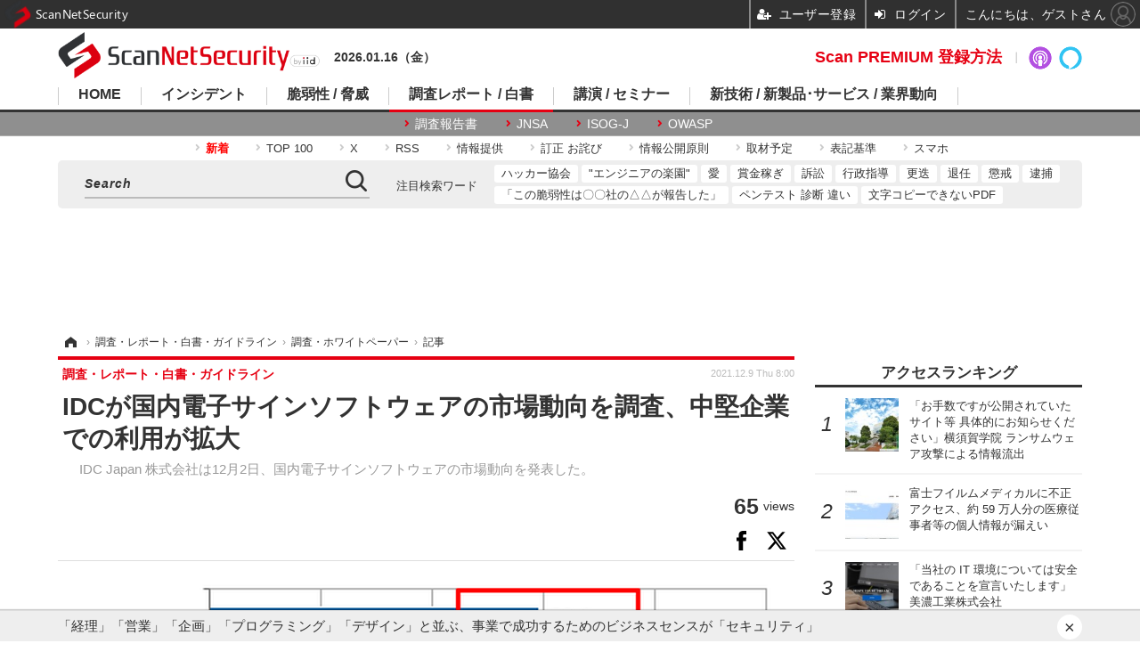

--- FILE ---
content_type: text/html; charset=utf-8
request_url: https://www.google.com/recaptcha/api2/aframe
body_size: 115
content:
<!DOCTYPE HTML><html><head><meta http-equiv="content-type" content="text/html; charset=UTF-8"></head><body><script nonce="P7_iV4_MJARVmK63UjnGnw">/** Anti-fraud and anti-abuse applications only. See google.com/recaptcha */ try{var clients={'sodar':'https://pagead2.googlesyndication.com/pagead/sodar?'};window.addEventListener("message",function(a){try{if(a.source===window.parent){var b=JSON.parse(a.data);var c=clients[b['id']];if(c){var d=document.createElement('img');d.src=c+b['params']+'&rc='+(localStorage.getItem("rc::a")?sessionStorage.getItem("rc::b"):"");window.document.body.appendChild(d);sessionStorage.setItem("rc::e",parseInt(sessionStorage.getItem("rc::e")||0)+1);localStorage.setItem("rc::h",'1768547788657');}}}catch(b){}});window.parent.postMessage("_grecaptcha_ready", "*");}catch(b){}</script></body></html>

--- FILE ---
content_type: text/javascript;charset=utf-8
request_url: https://api.cxense.com/public/widget/data?json=%7B%22context%22%3A%7B%22referrer%22%3A%22%22%2C%22categories%22%3A%7B%22hostname%22%3A%22scan.netsecurity.ne.jp%22%2C%22testgroup%22%3A%2244%22%7D%2C%22parameters%22%3A%5B%7B%22key%22%3A%22hostname%22%2C%22value%22%3A%22scan.netsecurity.ne.jp%22%7D%2C%7B%22key%22%3A%22userState%22%2C%22value%22%3A%22anon%22%7D%2C%7B%22key%22%3A%22newuser%22%2C%22value%22%3A%22true%22%7D%2C%7B%22key%22%3A%22testgroup%22%2C%22value%22%3A%2244%22%7D%5D%2C%22autoRefresh%22%3Afalse%2C%22url%22%3A%22https%3A%2F%2Fscan.netsecurity.ne.jp%2Farticle%2F2021%2F12%2F09%2F46779.html%22%2C%22browserTimezone%22%3A%220%22%7D%2C%22widgetId%22%3A%228ef5fd6e2a3909717acd363b12ed545d5ea28b76%22%2C%22user%22%3A%7B%22ids%22%3A%7B%22usi%22%3A%22mkgjorcltmto7qle%22%7D%7D%2C%22prnd%22%3A%22mkgjorclbt4etwc2%22%7D&media=javascript&sid=1146329611376219951&widgetId=8ef5fd6e2a3909717acd363b12ed545d5ea28b76&resizeToContentSize=true&useSecureUrls=true&usi=mkgjorcltmto7qle&rnd=2086190650&prnd=mkgjorclbt4etwc2&tzo=0&callback=cXJsonpCB4
body_size: 5766
content:
/**/
cXJsonpCB4({"httpStatus":200,"response":{"items":[{"surveyId":"enq_user_gender","question":"性別を教えて下さい","title":"アンケートにご回答ください。","memberCustomFieldId":"149","type":"radio","url":"https://scan.netsecurity.ne.jp/","answer":"男性,女性,その他","templateName":"【ユーザ属性取得】","templateDescription":"【ユーザ属性取得】","campaign":"2","testId":"125","click_url":"https://api.cxense.com/public/widget/click/[base64]","key":"gender"}],"template":"<!--%\n(function() {\n  if(cxj_pops_debug) console.log(\"Template Initialized\");\n\n  let item = data.response.items[0];\n\n  if(cxj_pops_debug) console.log(item);\n\n  if('surveyId' in item) {\n    cxj_setData(data.response.items[0]); // データセット\n    let questions = item.answer.split(','); // 設問\n%-->\n<div id=\"cxj-pops-all-wrap\">\n  <div id=\"cxj-pops-close\"> \n    <svg viewbox=\"0 0 24 24\">\n      <path d=\"M19 6.41l-1.41-1.41-5.59 5.59-5.59-5.59-1.41 1.41 5.59 5.59-5.59 5.59 1.41 1.41 5.59-5.59 5.59 5.59 1.41-1.41-5.59-5.59z\"></path>\n      <path d=\"M0 0h24v24h-24z\" fill=\"none\"></path>\n    </svg>\n  </div>\n  <div id=\"cxj-pops-wrap\">\n    <form id=\"cxj-pops-form\" autocomplete=\"off\">\n      <div class=\"cxj-pops-title\">{{item.title}}</div>\n      <div class=\"cxj-pops-question\">\n        <label>{{item.question}}</label>\n      </div>\n      <div class=\"cxj-pops-answer\" >\n      <!--%\n      if(item.type === 'radio') {\n      %-->\n        <!--%\n        for (let ii=0; ii<questions.length; ii++) {\n          let aid = 'cxj-pops-answer' + ii;\n        %-->\n          <label class=\"cxj-pops-radio-inline\">\n            <input type=\"radio\" tmp:name=\"answer0\" tmp:id=\"{{aid}}\" tmp:value=\"{{questions[ii]}}\"/>{{questions[ii]}}\n          </label>\n        <!--%\n        }\n        %-->\n      <!--%\n      } else if(item.type === 'text') {\n        let aid = 'cxj-pops-answer0';\n      %-->\n          <label class=\"cxj-pops-text-inline\">\n            <input type=\"text\" tmp:name=\"answer0\" tmp:id=\"{{aid}}\">\n          </label>\n      <!--%\n      } else if(item.type === 'select') {\n        let aid = 'cxj-pops-answer0';\n      %-->\n        <select tmp:name=\"answer0\" tmp:id=\"{{aid}}\">\n          <option value=\"none\">選択してください</option>\n          <!--%\n          for (let ii=0; ii<questions.length; ii++) {\n          %-->\n            <option tmp:value=\"{{questions[ii]}}\">{{questions[ii]}}</option>\n          <!--%\n          }\n          %-->\n        </select>\n      <!--%\n      } else if(item.type === 'select-birthday') {\n      %-->\n        <!--%\n        for (let ii=0; ii<questions.length; ii++) {\n          let aid = 'cxj-pops-answer' + ii;\n          let ans = questions[ii].split('|');\n          let dates = ans[0].split('-');\n        %-->\n          <select tmp:name=\"answer{{ii}}\" tmp:id=\"{{aid}}\">\n            <!--%\n            for (let iii=dates[0]; iii<=dates[1]; iii++) {\n              let birthValue = iii.toString().padStart(2, '0');\n              if (iii == ans[1]) {\n            %-->\n              <option tmp:value=\"{{birthValue}}\" selected>{{iii}}</option>\n              <!--%\n              } else {\n            %-->\n              <option tmp:value=\"{{birthValue}}\">{{iii}}</option>\n            <!--%\n              }\n            }\n            %-->\n          </select>\n          {{ans[2]}}\n        <!--%\n        }\n        %-->\n      <!--%\n      }\n      %-->\n      </div>\n      <button type=\"button\" class=\"cxj-pops-button cxj-pops-submit\" id=\"cxj-pops-submit\" disabled>回答する</button>\n    </form>\n    <div id=\"cxj-pops-complete\" class=\"cxj-pops-complete\">\n      <span>回答を送信しました。<br/>ご協力ありがとうございました。</span>\n    </div>\n  </div>\n</div>\n<!--%\n  }\n  document.addEventListener(\"click\", cxj_pops_catchClick);\n  document.addEventListener(\"DOMContentLoaded\", cxj_pops_showWidget());\n}());\n%-->","style":"#cxj-pops-all-wrap {\n  z-index:99;\n  padding: 5px;\n  background-color: #FFFFFF;\n  border: solid 1px #f0f0f0;\n  background-color: #FFFFFF;\n  box-shadow: 4px 4px 15px 0px rgba(0,0,0,0.25);\n  position: fixed;\n  right: 20px;\n  bottom: 20px;\n  z-index: 9999999999;\n  opacity: 0;\n  visibility: hidden;\n  transform: translateY(200px);\n  transition: all 2s;\n  max-width: 300px;\n}\n#cxj-pops-all-wrap * {\n  vertical-align:baseline;\n  font-weight: normal;\n  line-height: 1.6em;\n}\n#cxj-pops-all-wrap.is-show {\n  opacity: 1;\n  visibility: visible;\n  transform: translateY(0px);\n}\n#cxj-pops-wrap {\n  width: 100%;\n  overflow: hidden;\n}\n#cxj-pops-form {\n  display: inline-block;\n  padding: 10px;\n  float: left;\n  color: #000;\n}\n#cxj-pops-msg {\n  max-width: 50%;\n  display: inline-block;\n  padding: 10px;\n  float: right;\n}\n#cxj-pops-close {\n  position: absolute;\n  top: -18px;\n  right: -18px;\n  padding: 0.6rem;\n  background: rgba(0,0,0,0.5);\n  border-radius: 50%;\n  transition: all 0.5s cubic-bezier(0.23, 1, 0.32, 1);\n  cursor: pointer;\n  z-index:999;\n}\n#cxj-pops-close:hover {\n  background: rgba(0,0,0,0.8);\n}\n#cxj-pops-close svg{\n  width: 24px;\n  fill: #fff;\n  pointer-events: none;\n  vertical-align: top;\n}\n.cxj-pops-title {\n  font-size: 12px;\n  color: #808080;\n  text-align: left;\n  grid-column: 1 / 1;\n}\n.cxj-pops-question {\n  font-size: 14px;\n  text-align: left;\n  grid-column: 1 / 1;\n}\n.cxj-pops-answer {\n  font-size: 14px;\n  text-align: left;\n  grid-column: 1 / 1;\n  padding-bottom: 10px;\n}\n.cxj-pops-radio-inline {\n  width: 100%;\n  font-size: 14px;\n  padding-right: 0.5em;\n  cursor: pointer;\n  display: inline-block;\n}\n.cxj-pops-radio-inline>input{\n  -webkit-appearance: radio;\n  -moz-appearance: radio;\n  appearance: radio;\n  width: 16px;\n}\n.cxj-pops-text-inline {\n  width: 100%;\n  font-size: 14px;\n  cursor: pointer;\n  display: inline-block;\n}\n.cxj-pops-text-inline>input{\n  -webkit-appearance: textarea;\n  -moz-appearance: textarea;\n  appearance: textarea;\n  outline:solid 1px #DDD;\n  width: 100%;\n}\n.cxj-pops-submit {\n  max-width: 100%;\n  background-color: #66afe9;\n}\n.cxj-pops-button:focus, .cxj-pops-button:hover {\n  opacity: 0.6;\n  transition: all 0.5s cubic-bezier(0.23, 1, 0.32, 1);\n}\n.cxj-pops-button {\n  outline: none;\n  display: block;\n  font-size: inherit;\n  margin: 0 auto;\n  color: #fff;\n  padding: 0.5em 2em;\n  font-size: 14px;\n  line-height: 1.42857143;\n  text-align: center;\n  white-space: nowrap;\n  vertical-align: middle;\n  -ms-touch-action: manipulation;\n  touch-action: manipulation;\n  cursor: pointer;\n  -webkit-user-select: none;\n  -moz-user-select: none;\n  -ms-user-select: none;\n  user-select: none;\n  background-image: none;\n  border: 1px solid transparent;\n  border-color: transparent;\n  border-radius: 4px;\n}\n.cxj-pops-button:disabled {\n  background-color: #808080;\n  opacity: 1.0;\n}\n.cxj-pops-complete {\n  position: absolute;\n  top: 0px;\n  left: 0px;\n  height: 100%;\n  width: 100%;\n  visibility: hidden;\n}\n.cxj-pops-complete.is-show {\n  background-color: rgba(255, 255, 255, 1);\n  transition: all 2s;\n  visibility: visible;\n}\n.cxj-pops-complete > span {\n  font-size: 14px;\n  font-weight: bold;\n  width: 100%;\n  height: 100%;\n  text-align: center;\n  display: flex;\n  justify-content: center;\n  align-items: center;\n}\n#cxj-pops-answer {\n width: 100%; \n}","head":"let cx = {\n  cp: 'iid',\n  pid: '15c3b0f7959c0a5253661fd62c00966d7e8428e9',\n  cookie: '_cxj_up_answered',\n  closed_cookie: '_cxj_up_closed',\n  date_cookie: '_cxj_up_date',\n  closed_limit: 3,\n  data: '',\n  target: ['#cx_ae1a9421d0b0ca30353910d2c86586b0e8d77c75', '#cx_617bac4c8f3e69d6bb98ef7c1d6788799aed64b8']\n};\nlet mms_user = {\n  name: '',\n  email: '',\n  token: '',\n  member_id: '',\n  site_id: '22'\n};\nlet cxj_pops_debug = false;\nlet cxj_show = 0;\nlet cxj_count = 0;\nlet cxj_onsubmit = false;\nlet cxj_getTargetElement=function(a){a=\"string\"===typeof a?document.querySelectorAll(a):a;a=Array.prototype.filter.call(a,function(a){for(;\"tagName\"in a&&\"body\"!==a.tagName;){if(\"className\"in a&&\"template\"==a.className)return!1;a=a.parentNode;}return!0;});return a?a[0]:null;};\n\nasync function memApiPopup(method, request) {\n  return new Promise(function(resolve, reject) {\n    $.ajaxSetup({\n      timeout: 10000,\n      headers: request.header,\n    });\n    $[method](request.api, request.data, null, 'json')\n    .done(function(response,textStatus,jqXHR) {\n      resolve(response.data);\n    })\n    .fail(function(jqXHR, textStatus, errorThrown) {\n      let code = jqXHR.responseJSON.code;\n      let result = JSON.stringify(jqXHR.responseJSON.error);\n      reject(new Error('code:' + code + ', error:' + result));\n    })\n    .done(function() {\n    });\n  });\n}\nlet cxj_setData = function(s) {\n  cxj_debug(\"cxj_setData\");\n  cx.data = s;\n  mms_user.token = mem_getKey();\n  mem_getToken();\n  cxj_debug(cx);\n  cxj_debug(mms_user);\n};\nlet cxj_checkIfAnswered = function() {\n  cxj_debug('cxj_checkIfAnswered');\n  if (!mms_user.token && !cxj_pops_debug) {\n    return true;\n  }\n  else if(cX.library.hasLocalStorage() && window.localStorage.getItem(cx.cookie)) {\n    if (window.localStorage.getItem(cx.cookie).split('|').indexOf(cx.data.surveyId) < 0) return false;\n    return true;\n  }\n  else if(cX.library.hasLocalStorage()) {\n    return false;\n  }\n  else {\n    return true;\n  }\n};\nlet cxj_checkIfChecked = function() {\n  cxj_debug('cxj_checkIfChecked');\n  if(cX.library.hasLocalStorage() && window.localStorage.getItem(cx.closed_cookie)) {\n    let closed = window.localStorage.getItem(cx.closed_cookie);\n    if (!isNaN(closed) && closed >= cx.closed_limit) return true;\n  }\n  return false;\n};\nlet cxj_checkIfDate = function() {\n  cxj_debug('cxj_checkIfDate');\n  let now = new Date();\n  let year = now.getFullYear();\n  let month = now.getMonth() + 1;\n  let day = now.getDate();\n  let today = year + '-' + month + '-' + day;\n  if(cX.library.hasLocalStorage()) {\n    if (window.localStorage.getItem(cx.date_cookie)) {\n      let date = window.localStorage.getItem(cx.date_cookie);\n      if (date == today) {\n        return true;\n      } else {\n        window.localStorage.setItem(cx.date_cookie, today);\n        return false;\n      }\n    } else {\n      window.localStorage.setItem(cx.date_cookie, today);\n      return false;\n    }\n  }\n  return false;\n};\nlet cxj_checkIfTarget = function(t) {\n  cxj_debug('cxj_checkIfTarget');\n  let count = 0;\n  let timerId = setInterval(function() {\n    let el = cxj_getTargetElement(t);\n    if(el) {\n      if(el.childNodes.length == 0){\n        cxj_count++;\n        cxj_exec_show(cxj_count);\n      }\n      clearInterval(timerId);\n    }else{\n      count++;\n      if(count > 4){\n        cxj_count++;\n        cxj_exec_show(cxj_count);\n        clearInterval(timerId);\n      }\n    }\n  }, 1*500);\n};\nlet cxj_pops_onSubmit = function() {\n  cxj_debug('cxj_onSubmit');\n  cxj_onsubmit = true;\n  let result = {\n    surveyId: cx.data.surveyId,\n    action: 'answer'\n  };\n  let hasError = false;\n  let answer0 = document.querySelector(\"form#cxj-pops-form\").answer0.value;\n  if (cx.data.key == 'income') {\n    answer0 = answer0.replace(/(\\d{1})(\\d{3})/g, '$1,$2');\n  }\n  else if (cx.data.key == 'birthday') {\n    let answer1 = document.querySelector(\"form#cxj-pops-form\").answer1.value;\n    let answer2 = document.querySelector(\"form#cxj-pops-form\").answer2.value;\n    answer0 = answer0 + '-' + answer1 + '-' + answer2;\n  }\n  \n  cxj_pops_sendEvent(result, cx.data.click_url);\n\n  mem_updateUser(answer0);\n  if (cX.library.hasLocalStorage()) {\n    if (window.localStorage.getItem(cx.cookie)) {\n      let answered = window.localStorage.getItem(cx.cookie).split('|').indexOf(cx.data.surveyId);\n      if (answered < 0) {\n        window.localStorage.setItem(cx.cookie, window.localStorage.getItem(cx.cookie) + cx.data.surveyId + '|');\n      }\n    }\n    else {\n      let answered = cx.data.surveyId + '|';\n      window.localStorage.setItem(cx.cookie, answered);\n    }\n  }\n  cxj_getTargetElement('#cxj-pops-complete').classList.add('is-show');\n  setTimeout(function() {\n    cxj_getTargetElement('#cxj-pops-all-wrap').classList.remove('is-show');\n  }, 5000);\n};\nlet cxj_pops_onClose = function(s) {\n  cxj_debug('cxj_pops_onClose');\n  if (cX.library.hasLocalStorage() && !cxj_onsubmit) {\n    if (window.localStorage.getItem(cx.closed_cookie)) {\n      let closed = window.localStorage.getItem(cx.closed_cookie);\n      if (isNaN(closed)) {\n        closed = 1;\n      } else {\n        closed = Number(closed) + 1;\n      }\n      window.localStorage.setItem(cx.closed_cookie, closed);\n    }\n    else {\n      let closed = 1;\n      window.localStorage.setItem(cx.closed_cookie, closed);\n    }\n  }\n  cxj_getTargetElement('#cxj-pops-all-wrap').classList.remove('is-show');\n};\nlet cxj_pops_showWidget = function() {\n  cxj_debug('cxj_pops_showWidget');\n  cxj_show++;\n  if(cxj_show == 2 || cxj_pops_debug){\n    if(cx.target.length > 0){\n      for(const target of cx.target){\n        cxj_checkIfTarget(target);\n      }\n    }else{\n      cxj_exec_show(cx.target.length);\n    }\n  }\n};\nlet cxj_exec_show = function(s) {\n  cxj_debug('cxj_exec_show');\n  if(cx.target.length == s){\n    if(cxj_checkIfAnswered() && !cxj_pops_debug) {\n      return;\n    }\n    if(cxj_checkIfChecked() && !cxj_pops_debug) {\n      return;\n    }\n    if(cxj_checkIfDate() && !cxj_pops_debug) {\n      return;\n    }\n    let timerId = setInterval(function() {\n      let el = cxj_getTargetElement('#cxj-pops-all-wrap');\n      if(el) {\n        el.classList.add('is-show');\n        clearInterval(timerId);\n        if (cx.data.key == 'birthday') cxj_pops_enabled();\n      }\n    }, s*1000);\n  }\n};\nlet cxj_pops_sendEvent = function(re, url) {\n  cxj_debug('cxj_pops_sendEvent');\n  try {\n    if (!(document.referrer == 'https://admin.cxense.com/' || document.referrer == 'https://cce.cxense.com/')) {\n      if (typeof cx.cp !== 'undefined' && typeof cx.pid !== 'undefined') {\n        cX.sendEvent('survey', re, {origin: cx.cp + '-web', persistedQueryId: cx.pid});\n        if (url) {\n          cX.sendSpaRecsClick(url);\n        }\n      }\n    }\n    cxj_debug('sendEvent: result' + JSON.stringify(re) + ' url:' + url);\n  }\n  catch(e) {}\n};\nlet cxj_pops_enabled = function() {\n  cxj_debug('cxj_pops_enabled');\n  try {\n    cxj_getTargetElement('#cxj-pops-submit').disabled = false;\n  }\n  catch(e) {}\n};\nlet cxj_pops_catchClick = function(ev) {\n  cxj_debug('cxj_pops_catchClick:'+ev.target.id);\n  try {\n    if (ev.target.id === 'cxj-pops-submit') {\n      cxj_pops_onSubmit();\n    }\n    else if (ev.target.id === 'cxj-pops-close') {\n      cxj_pops_onClose();\n    }\n    else if (ev.target.id.match(/^cxj-pops-answer/)) {\n      cxj_getTargetElement('#cxj-pops-submit').disabled = false;\n    }\n  }\n  catch(e) {}\n};\nlet mem_getKey = function() {\n  cxj_debug('mem_getKey');\n  let cookies = document.cookie;\n  let cookiesArray = cookies.split(';');\n  for (let c of cookiesArray) {\n    let cArray = c.split('=');\n    let cMatch = cArray[0].match('X-MMS-Access-Token');\n    if (cMatch) {\n      return cArray[1];\n    }\n  }\n\n  return '';\n};\nlet mem_getToken = function() {\n  cxj_debug('mem_getToken');\n  if (mms_user.token) {\n    let headers = {\n      'Content-Type': 'application/x-www-form-urlencoded',\n      'X-MMS-Locale': 'en',\n      'X-MMS-Service-Key': 'YgcUVr2624Kv81goQ6rri1d1zj6ofVm0',\n      'Accept': 'application/json',\n      'Authorization': 'Bearer ' + mms_user.token\n    };\n    let request = {\n      api: 'https://front-api-gateway.account.media.iid.jp/v1/auth/member/',\n      data: {},\n      header: headers\n    };\n    memApiPopup('get', request).then(function(data) {\n      cxj_debug('mem_getToken DONE');\n      cxj_debug(data);\n      mms_user.name = data.name;\n      mms_user.email = data.email;\n      mms_user.member_id = data.id;\n      cxj_pops_showWidget();\n    }).catch(function(err) {\n      cxj_debug('mem_getToken FAIL');\n      cxj_debug(err);\n    }).then(function() {\n    });\n  }\n};\nlet mem_updateUser = function(s) {\n  cxj_debug('mem_updateUser');\n  if (mms_user.name && mms_user.email) {\n    let headers = {\n      'Content-Type': 'application/x-www-form-urlencoded',\n      'X-MMS-Locale': 'en',\n      'X-MMS-Service-Key': 'YgcUVr2624Kv81goQ6rri1d1zj6ofVm0',\n      'Accept': 'application/json',\n      'Authorization': 'Bearer ' + mms_user.token\n    };\n    let request = {\n      api: 'https://front-api-gateway.account.media.iid.jp/v1/members/update/',\n      data: {\n        name: mms_user.name,\n        email: mms_user.email,\n        'custom_values[0][member_custom_field_id]': cx.data.memberCustomFieldId,\n        'custom_values[0][value]': s\n      },\n      header: headers\n    };\n    $.ajax({\n      type: 'PUT',\n      url: request.api,\n      data: request.data,\n      headers: request.header,\n      processData: true,\n      contentType: 'application/x-www-form-urlencoded',\n      cache: false\n    })\n    .done(function(data) {\n      cxj_debug('mem_updateUser DONE');\n      cxj_debug(data);\n    })\n    .fail(function(data) {\n      cxj_debug('mem_updateUser FAIL');\n      cxj_debug(data);\n    })\n    .always(function(data) {\n    });\n  }\n};\nlet cxj_debug = function(s) {\n  if(cxj_pops_debug) console.log(s);\n};","prnd":"mkgjorclbt4etwc2"}})

--- FILE ---
content_type: text/javascript;charset=utf-8
request_url: https://p1cluster.cxense.com/p1.js
body_size: 98
content:
cX.library.onP1('32k1zpjfcau4xcynahmec5w');


--- FILE ---
content_type: text/javascript;charset=utf-8
request_url: https://id.cxense.com/public/user/id?json=%7B%22identities%22%3A%5B%7B%22type%22%3A%22ckp%22%2C%22id%22%3A%22mkgjorcltmto7qle%22%7D%2C%7B%22type%22%3A%22lst%22%2C%22id%22%3A%2232k1zpjfcau4xcynahmec5w%22%7D%2C%7B%22type%22%3A%22cst%22%2C%22id%22%3A%2232k1zpjfcau4xcynahmec5w%22%7D%5D%7D&callback=cXJsonpCB8
body_size: 208
content:
/**/
cXJsonpCB8({"httpStatus":200,"response":{"userId":"cx:373zeei40mnl020x2uzw8h26u2:3v024zoh0udvf","newUser":false}})

--- FILE ---
content_type: application/javascript; charset=utf-8
request_url: https://fundingchoicesmessages.google.com/f/AGSKWxVQmiOvyu5-qMHd-41tgqa_3ewzLoQCbjZgAST1KGnvHsZe_2IE0QMpn-rdY37_BwIs71v-T95jPitI5uyeRB-eLn_lZYpSOTIk6XUphEcvGERij8fkrKxcXbtpdYSrZtp9s4QP_lBGcj3Lkim_F2hfeSh9ABhNdpkdZ3mtihaMrYzFxBSMXK5M6wHr/_/adscript?/ad0./adboxbk._link_ads-/p?zoneId=
body_size: -1290
content:
window['af8d7458-54cc-4815-845b-c49324e179a6'] = true;